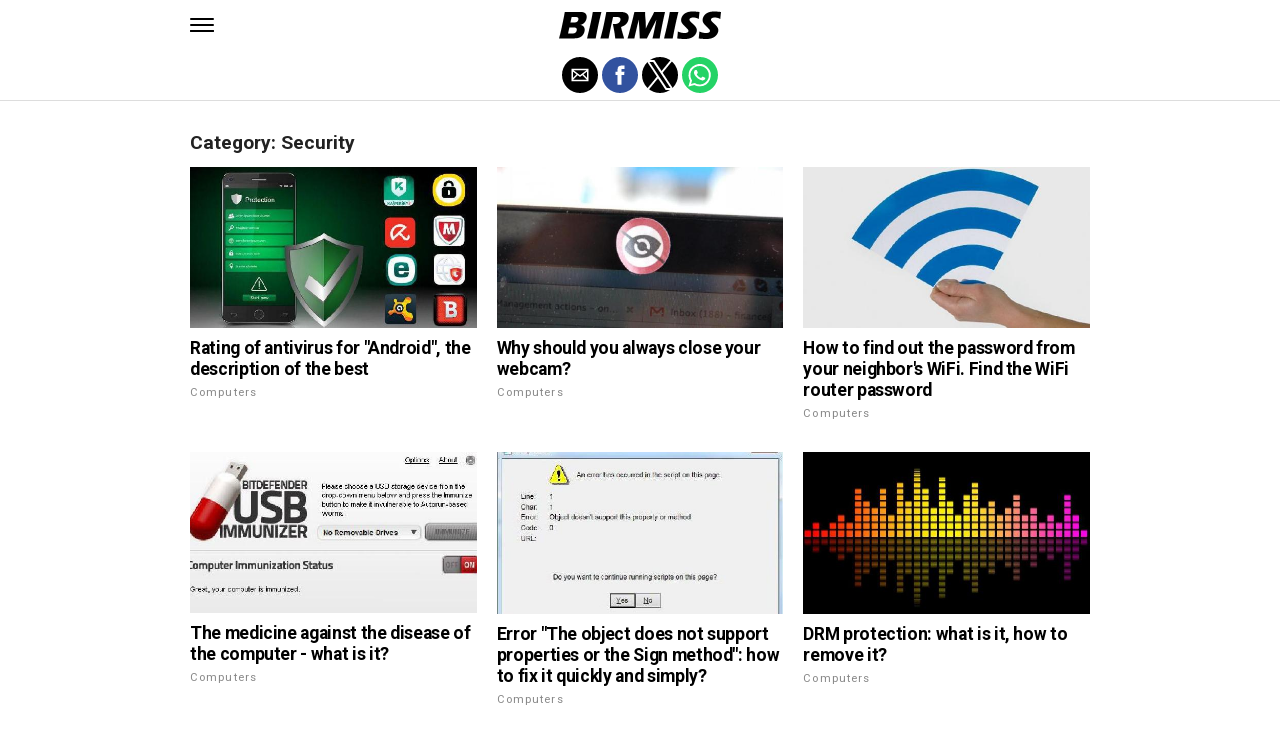

--- FILE ---
content_type: text/html; charset=UTF-8
request_url: https://en.birmiss.com/category/security/
body_size: 8791
content:
<!DOCTYPE html>
<html ⚡ lang="en-US">
<head>
	<meta charset="UTF-8" >
	<meta name="viewport" id="viewport" content="width=device-width, initial-scale=1.0, maximum-scale=1.0, minimum-scale=1.0, user-scalable=no" />
	<link rel="canonical" href="https://en.birmiss.com/category/security/">
	<link rel="shortcut icon" href="https://en.birmiss.com/wp-content/themes/jawn/images/favicon.ico">
	<script async custom-element="amp-social-share" src="https://cdn.ampproject.org/v0/amp-social-share-0.1.js" ></script>
	<script async custom-element="amp-sidebar" src="https://cdn.ampproject.org/v0/amp-sidebar-0.1.js" ></script>

<link href="https://fonts.googleapis.com/css2?family=Anton&family=Noto+Serif:wght@400;700&family=Roboto:wght@400;700&family=Roboto+Condensed:wght@700&subset=arabic,latin,latin-ext,cyrillic,cyrillic-ext,greek-ext,greek,vietnamese&display=swap" rel="stylesheet">


	<title>Security</title>
	<script type='text/javascript' src="https://cdn.ampproject.org/v0.js" async></script>
	<style amp-boilerplate>body{-webkit-animation:-amp-start 8s steps(1,end) 0s 1 normal both;-moz-animation:-amp-start 8s steps(1,end) 0s 1 normal both;-ms-animation:-amp-start 8s steps(1,end) 0s 1 normal both;animation:-amp-start 8s steps(1,end) 0s 1 normal both}@-webkit-keyframes -amp-start{from{visibility:hidden}to{visibility:visible}}@-moz-keyframes -amp-start{from{visibility:hidden}to{visibility:visible}}@-ms-keyframes -amp-start{from{visibility:hidden}to{visibility:visible}}@-o-keyframes -amp-start{from{visibility:hidden}to{visibility:visible}}@keyframes -amp-start{from{visibility:hidden}to{visibility:visible}}</style>
	<noscript>
		<style amp-boilerplate>body{-webkit-animation:none;-moz-animation:none;-ms-animation:none;animation:none}</style>
	</noscript>
	<style amp-custom>
		html, body, div, span, applet, object, iframe,
		h1, h2, h3, h4, h5, h6, p, blockquote, pre,
		a, abbr, acronym, address, big, cite, code,
		del, dfn, em, img, ins, kbd, q, s, samp,
		small, strike, strong, sub, sup, tt, var,
		b, u, i, center,
		dl, dt, dd, ol, ul, li,
		fieldset, form, label, legend,
		table, caption, tbody, tfoot, thead, tr, th, td,
		article, aside, canvas, details, embed,
		figure, figcaption, footer, header, hgroup,
		menu, nav, output, ruby, section, summary,
		time, mark, audio, video {
		margin: 0;
		padding: 0;
		border: 0;
		font-size: 100%;
		vertical-align: baseline;
		}
		/* HTML5 display-role reset for older browsers */
		article, aside, details, figcaption, figure,
		footer, header, hgroup, menu, nav, section {
		display: block;
		}
		ol, ul {
		list-style: none;
		}
		blockquote, q {
		quotes: none;
		}
		blockquote:before, blockquote:after,
		q:before, q:after {
		content: '';
		content: none;
		}
		table {
		border-collapse: collapse;
		border-spacing: 0;
		}
		html {
		overflow-x: hidden;
		}
		body {
		color: #000;
		font-size: 1rem;
		-webkit-font-smoothing: antialiased;
		font-weight: 400;
		line-height: 100%;
		margin: 0px auto;
		padding: 0px;
		}
		h1, h2, h3, h4, h5, h6, h1 a, h2 a, h3 a, h4 a, h5 a, h6 a {
		-webkit-backface-visibility: hidden;
		color: #000;
		}
		img {
		max-width: 100%;
		height: auto;
		-webkit-backface-visibility: hidden;
		}
		iframe,
		embed,
		object,
		video {
		max-width: 100%;
		}
		a, a:visited {
		opacity: 1;
		text-decoration: none;
		-webkit-transition: color .25s, background .25s, opacity .25s;
		-moz-transition: color .25s, background .25s, opacity .25s;
		-ms-transition: color .25s, background .25s, opacity .25s;
		-o-transition: color .25s, background .25s, opacity .25s;
		transition: color .25s, background .25s, opacity .25s;
		}
		a:hover {
		text-decoration: none;
		}
		a:active,
		a:focus {
		outline: none;
		}
		#mvp-side-wrap a {
		color: #000;
		font-weight: 700;
		}
		#mvp-site,
		#mvp-site-wall {
		overflow: hidden;
		width: 100%;
		}
		#mvp-site-main {
		width: 100%;
		}
		#mvp-site-main {
		-webkit-backface-visibility: hidden;
		backface-visibility: hidden;
		margin-top: 0;
		z-index: 9999;
		}
		.home #mvp-site-main {
		transition: margin-top .7s;
		}
		.relative {
		position: relative;
		}
		.w100 {
		width: 100%;
		}
		.right, .alignright {
		float: right;
		}
		.alignright {
		margin: 20px 0 20px 20px;
		}
		.left, .alignleft {
		float: left;
		}
		.alignleft {
		margin: 20px 20px 20px 0;
		}
		.aligncenter {
		display: block;
		margin: 0 auto;
		}
		.mvp-mob-img {
		display: none;
		}
		#mvp-fly-wrap,
		#mvp-search-wrap {
		-webkit-transition: -webkit-transform 0.25s ease;
		-moz-transition: -moz-transform 0.25s ease;
		-ms-transition: -ms-transform 0.25s ease;
		-o-transition: -o-transform 0.25s ease;
		transition: transform 0.25s ease;
		}
		#mvp-main-head-wrap {
		position: fixed;
		top: 0;
		left: 0;
		width: 100%;
		z-index: 999;
		}
		#mvp-main-nav-wrap,
		#mvp-main-nav-top-wrap {
		width: 100%;
		}
		.mvp-main-box {
		margin: 0 auto;
		max-width: 900px;
		height: 100%;
		}
		h1.mvp-logo-title,
		h2.mvp-logo-title {
		display: block;
		font-size: 0px;
		}
		.mvp-nav-logo-small,
		.mvp-nav-small .mvp-nav-logo-reg {
		display: none;
		}
		.mvp-nav-small .mvp-nav-logo-small {
		display: inline;
		}
		#mvp-main-nav-bot {
		-webkit-backface-visibility: hidden;
		backface-visibility: hidden;
		width: 100%;
		height: 50px;
		z-index: 9000;
		}
		#mvp-main-nav-bot-cont {
		-webkit-backface-visibility: hidden;
		backface-visibility: hidden;
		width: 100%;
		height: 50px;
		}
		.mvp-nav-small .mvp-nav-top-wrap,
		.mvp-nav-small .mvp-nav-top-mid {
		height: 30px;
		}
		.mvp-nav-small .mvp-nav-top-mid img {
		height: 100%;
		}
		#mvp-nav-bot-wrap,
		.mvp-nav-bot-cont {
		width: 100%;
		}
		.mvp-nav-bot-right-out {
		margin-right: -50px;
		width: 100%;
		}
		.mvp-nav-bot-right-in {
		margin-right: 50px;
		}
		.mvp-nav-bot-left-out {
		float: right;
		margin-left: -50px;
		width: 100%;
		}
		.mvp-nav-bot-left-in {
		margin-left: 50px;
		}
		.mvp-nav-bot-left,
		.mvp-nav-bot-right {
		width: 50px;
		height: 50px;
		}
		.mvp-fixed-post {
		text-align: left;
		}
		.mvp-fixed-post img {
		float: left;
		margin-left: 0;
		}
		#mvp-main-nav-small,
		#mvp-nav-small-wrap,
		#mvp-main-nav-small-cont,
		.mvp-nav-small-cont {
		width: 100%;
		}
		#mvp-main-nav-small {
		-webkit-backface-visibility: hidden;
		backface-visibility: hidden;
		overflow: hidden;
		height: 50px;
		z-index: 99999;
		}
		#mvp-main-nav-small:hover {
		overflow: visible;
		}
		.mvp-nav-small-cont {
		display: grid;
		grid-column-gap: 20px;
		grid-template-columns: 24px auto;
		height: 50px;
		}
		#mvp-nav-small-left {
		margin: 18px 0;
		width: 24px;
		height: 14px;
		}
		#mvp-main-nav-small .mvp-nav-menu ul {
		text-align: left;
		}
		#mvp-main-nav-small .mvp-drop-nav-title {
		margin: 0;
		overflow: hidden;
		max-width: 680px;
		height: 0;
		}
		.mvp-nav-small-fixed .mvp-drop-nav-title {
		-webkit-backface-visibility: hidden;
		backface-visibility: hidden;
		display: inline;
		-webkit-transform: translate3d(0,-70px,0);
		-moz-transform: translate3d(0,-70px,0);
		-ms-transform: translate3d(0,-70px,0);
		-o-transform: translate3d(0,-70px,0);
		transform: translate3d(0,-70px,0);
		}
		.mvp-nav-small-post {
		margin: 10px 0;
		height: 30px;
		-webkit-transform: translate3d(0,0,0);
		-moz-transform: translate3d(0,0,0);
		-ms-transform: translate3d(0,0,0);
		-o-transform: translate3d(0,0,0);
		transform: translate3d(0,0,0);
		}
		.mvp-nav-small-mid {
		margin-right: 44px;
		text-align: center;
		}
		.mvp-nav-small-mid-right {
		max-width: 780px;
		}
		#mvp-main-nav-small .mvp-nav-menu {
		overflow: hidden;
		}
		#mvp-main-nav-small .mvp-nav-menu:hover {
		overflow: visible;
		}
		.mvp-nav-small-logo {
		display: inline-block;
		line-height: 0;
		margin: 10px 0;
		height: 30px;
		max-width: 200px;
		}
		#mvp-nav-small-right {
		margin-left: 20px;
		width: 30px;
		height: 50px;
		}
		.mvp-nav-small-post-tog {
		display: inline;
		overflow: hidden;
		height: auto;
		}
		#mvp-fly-wrap {
		position: relative;
		width: 370px;
		height: 100%;
		z-index: 999999;
		}
		.mvp-fly-but-wrap {
		cursor: pointer;
		width: 24px;
		height: 14px;
		}
		#mvp-fly-wrap .mvp-fly-but-wrap {
		margin: 15px 0;
		}
		.mvp-nav-top-left .mvp-fly-but-wrap {
		display: none;
		margin-top: -10px;
		opacity: 0;
		position: absolute;
		top: 50%;
		left: 0;
		height: 20px;
		}
		.mvp-nav-bot-left {
		margin: 15px 0;
		height: 20px;
		}
		.mvp-search-but-wrap {
		position: absolute;
		top: 60px;
		right: 80px;
		width: 60px;
		height: 60px;
		}
		.mvp-fly-but-wrap span {
		-webkit-border-radius: 2px;
		-moz-border-radius: 2px;
		-ms-border-radius: 2px;
		-o-border-radius: 2px;
		border-radius: 2px;
		display: block;
		position: absolute;
		left: 0;
		height: 2px;
		}
		.mvp-nav-top-left .mvp-fly-but-wrap {
		opacity: 1;
		}
		.mvp-fly-but-wrap span:nth-child(1) {
		top: 0;
		width: 24px;
		}
		.mvp-fly-but-wrap span:nth-child(2),
		.mvp-fly-but-wrap span:nth-child(3) {
		top: 12px;
		width: 24px;
		}
		.mvp-fly-but-wrap span:nth-child(4) {
		top: 6px;
		width: 24px;
		}
		#mvp-fly-menu-top .mvp-fly-but-wrap span:nth-child(1),
		#mvp-fly-menu-top .mvp-fly-but-wrap span:nth-child(4) {
		top: .5px;
		left: 50%;
		width: 0%;
		}
		#mvp-fly-menu-top .mvp-fly-but-wrap span:nth-child(2) {
		-webkit-transform: rotate(45deg);
		-moz-transform: rotate(45deg);
		-ms-transform: rotate(45deg);
		-o-transform: rotate(45deg);
		transform: rotate(45deg);
		width: 30px;
		}
		#mvp-fly-menu-top .mvp-fly-but-wrap span:nth-child(3) {
		-webkit-transform: rotate(-45deg);
		-moz-transform: rotate(-45deg);
		-ms-transform: rotate(-45deg);
		-o-transform: rotate(-45deg);
		transform: rotate(-45deg);
		width: 30px;
		}
		#mvp-fly-menu-top {
		width: 100%;
		height: 50px;
		}
		.mvp-fly-top-out {
		margin-right: -100px;
		left: 50px;
		width: 100%;
		}
		.mvp-fly-top-in {
		margin-right: 100px;
		}
		.mvp-fly-but-menu {
		float: right;
		position: relative;
		}
		#mvp-fly-wrap .mvp-fly-but-menu {
		margin: 15px;
		}
		#mvp-fly-menu-wrap {
		overflow: hidden;
		width: 100%;
		}
		nav.mvp-fly-nav-menu {
		margin: 0 5.40540540541% 0; /* 20px / 370px */
		overflow: hidden;
		position: absolute;
		width: 89.1891891892%; /* 330px / 370px */
		}
		nav.mvp-fly-nav-menu ul {
		float: left;
		position: relative;
		width: 100%;
		}
		nav.mvp-fly-nav-menu ul div.mvp-mega-dropdown {
		display: none;
		}
		nav.mvp-fly-nav-menu ul li {
		border-top: 1px solid rgba(255,255,255,.1);
		cursor: pointer;
		float: left;
		position: relative;
		width: 100%;
		-webkit-tap-highlight-color: rgba(0,0,0,0);
		}
		nav.mvp-fly-nav-menu ul li:first-child {
		border-top: none;
		}
		nav.mvp-fly-nav-menu ul li ul li:first-child {
		margin-top: 0;
		}
		nav.mvp-fly-nav-menu ul li a {
		color: #fff;
		display: inline-block;
		float: left;
		font-size: 20px;
		line-height: 1;
		padding: 14px 0;
		text-transform: uppercase;
		}
		nav.mvp-fly-nav-menu ul li ul.sub-menu {
		display: none;
		}
		.mvp-fly-fade {
		background: #000;
		cursor: pointer;
		opacity: 0;
		width: 100%;
		position: fixed;
		top: 0;
		left: 0;
		z-index: 99999;
		}
		.mvp-fly-fade-trans {
		opacity: .7;
		height: 100%;
		}
		.mvp-fly-shadow {
		box-shadow: 0 0 16px 0 rgba(0,0,0,0.7);
		}
		#mvp-main-body-wrap {
		background: #fff;
		padding-bottom: 60px;
		margin-top: 101px;
		width: 100%;
		}
		#mvp-home-widget-wrap,
		.mvp-widget-home {
		width: 100%;
		}
		#mvp-article-wrap,
		#mvp-article-cont {
		width: 100%;
		}
		#mvp-article-wrap {
		float: left;
		position: relative;
		}
		#mvp-post-main {
		margin: 30px 0;
		width: 100%;
		}
		.page #mvp-post-main {
		margin-bottom: 0;
		}
		#mvp-post-head {
		display: grid;
		margin: 0 auto 30px;
		max-width: 740px;
		text-align: center;
		}
		h3.mvp-post-cat {
		margin-bottom: 10px;
		text-align: center;
		width: 100%;
		}
		span.mvp-post-cat {
		color: #000;
		display: inline-block;
		font-size: 1.1rem;
		line-height: 1;
		padding: 0 0 2px;;
		text-transform: uppercase;
		}
		h1.mvp-post-title {
		color: #000;
		font-size: 3.1rem;
		letter-spacing: -.02em;
		line-height: 1.15;
		width: 100%;
		}
		#mvp-post-content h1.mvp-post-title {
		font-size: 2.9rem;
		margin-right: 0;
		width: 100%;
		}
		span.mvp-post-excerpt {
		color: #555;
		font-size: 1.2rem;
		line-height: 1.55;
		margin-top: 15px;
		width: 100%;
		}
		.mvp-author-info-wrap,
		ul.mvp-author-info-list {
		width: 100%;
		}
		.mvp-post-info-wrap {
		display: grid;
		align-items: center;
		grid-column-gap: 14px;
		grid-template-columns: 46px auto;
		justify-content: center;
		margin: 20px 0 0;
		width: 100%;
		}
		.mvp-post-info-wrap2 {
		justify-content: start;
		margin: 0;
		}
		.mvp-author-thumb {
		border: 3px solid #eee;
		-webkit-border-radius: 50%;
		-moz-border-radius: 50%;
		-ms-border-radius: 50%;
		-o-border-radius: 50%;
		border-radius: 50%;
		overflow: hidden;
		width: 46px;
		height: 46px;
		}
		.mvp-author-info-wrap,
		.mvp-author-name-wrap,
		.mvp-author-name-wrap p,
		.mvp-author-name,
		.mvp-post-date-wrap,
		.mvp-post-date-wrap p {
		display: inline-block;
		float: left;
		}
		.mvp-author-info-wrap {
		color: #555;
		font-size: 1rem;
		line-height: 1;
		}
		.mvp-author-name-wrap,
		.mvp-author-name-wrap p,
		.mvp-post-date-wrap p {
		margin: 0 5px 0 0;
		}
		.mvp-author-name-wrap a {
		color: #000;
		font-weight: 700;
		}
		#mvp-post-content {
		width: 100%;
		}
		#mvp-post-feat-img {
		line-height: 0;
		text-align: center;
		width: 100%;
		}
		.mvp-post-feat-text-main {
		margin: 0 auto;
		max-width: 1200px;
		}
		.mvp-post-feat-text {
		width: 37%;
		}
		.mvp-post-feat-text span.mvp-post-excerpt {
		color: #fff;
		font-size: 1.1rem;
		margin-top: 10px;
		}
		.mvp-post-img-hide {
		display: none;
		}
		span.mvp-post-img-cap {
		background: #fff;
		color: #888;
		float: right;
		font-size: .85rem;
		line-height: 1;
		padding: 8px 20px 0;
		text-align: right;
		width: calc(100% - 40px);
		}
		#mvp-content-wrap,
		#mvp-content-body,
		#mvp-content-main,
		#mvp-content-body-top,
		.mvp-post-add-body {
		width: 100%;
		}
		#mvp-content-wrap {
		margin: 30px 0;
		}
		#mvp-content-main {
		line-height: 1.55;
		}
		#mvp-content-main p {
		color: #000;
		display: block;
		font-size: 1.2rem;
		line-height: 1.55;
		margin: 0 auto 20px;
		max-width: 740px;
		}
		#mvp-content-main p a {
		color: #000;
		}
		#mvp-content-bot {
		float: left;
		margin: 20px 0 0;
		width: 100%;
		}
		.mvp-post-bot-wrap {
		width: 100%;
		}
		.mvp-post-bot {
		margin: 0 auto;
		max-width: 740px;
		}
		.mvp-post-tags {
		color: #999;
		float: left;
		font-size: 1.1rem;
		line-height: 1;
		width: 100%;
		}
		.mvp-post-tags a,
		.mvp-post-tags a:visited {
		color: #999;
		display: inline-block;
		margin: 0 0 5px;
		position: relative;
		}
		.mvp-post-tags a:hover {
		color: #333;
		}
		.mvp-post-tags-header {
		color: #333;
		float: left;
		font-weight: 700;
		margin-right: 5px;
		}
		#mvp-comments-button {
		margin-top: 60px;
		text-align: center;
		width: 100%;
		}
		.mvp-disqus-comm-wrap {
		display: none;
		float: left;
		width: 100%;
		}
		#mvp-comments-button a,
		#mvp-comments-button span.mvp-comment-but-text {
		background: #000;
		color: #fff;
		cursor: pointer;
		display: inline-block;
		font-size: 14px;
		line-height: 100%;
		padding: 15px 0;
		width: 100%;
		}
		#mvp-comments-button span.mvp-comment-but-text i {
		margin: 0 5px 0 0;
		}
		#mvp-comments-button span.mvp-comment-but-text:hover {
		background: #222;
		}
		.posts-nav-link {
		display: none;
		}
		h4.mvp-post-header {
		float: left;
		margin: 0 0 15px;
		position: relative;
		width: 100%;
		}
		span.mvp-post-header {
		color: #222;
		display: inline-block;
		font-size: 1.2rem;
		line-height: 1;
		position: relative;
		z-index: 1;
		}
		#mvp-post-more-wrap,
		ul.mvp-post-more-list {
		width: 100%;
		}
		ul.mvp-post-more-list {
		display: grid;
		grid-template-columns: auto auto auto;
		grid-gap: 30px 20px;
		justify-content: center;
		}
		ul.mvp-post-more-list li {
		overflow: hidden;
		}
		.mvp-post-more-img {
		line-height: 0;
		margin-bottom: 10px;
		width: 100%;
		}
		.mvp-post-more-text {
		width: 100%;
		}
		.mvp-post-more-text p {
		color: #000;
		float: left;
		font-size: 1.1rem;
		font-weight: 700;
		letter-spacing: -.02em;
		line-height: 1.2;
		width: 100%;
		}
		h3.mvp-cat-bub {
		float: left;
		font-size: .7rem;
		margin: 5px 0 0;
		width: 100%;
		}
		span.mvp-cat-bub {
		color: #888;
		display: inline-block;
		font-size: .7rem;
		font-weight: 400;
		letter-spacing: .1em;
		padding: 0 0 1px;
		line-height: 1;
		text-transform: uppercase;
		}
		#mvp-soc-mob-wrap {
		background: #fff;
		border-bottom: 1px solid #ddd;
		padding: 7px 0;
		width: 100%;
		height: 36px;
		}
		amp-social-share.rounded {
		border-radius: 50%;
		background-size: 80%;
		}
		.mvp-soc-mob-cont {
		text-align: center;
		width: 100%;
		}
		#mvp-content-main ul {
		list-style: disc outside;
		margin: 10px 0;
		}
		#mvp-content-main ol {
		list-style: decimal outside;
		margin: 10px 0;
		}
		#mvp-content-main ul li,
		#mvp-content-main ol li {
		font-size: 1.125rem;
		line-height: 1.55;
		margin-left: 50px;
		}
		#mvp-content-main h1,
		#mvp-content-main h2,
		#mvp-content-main h3,
		#mvp-content-main h4,
		#mvp-content-main h5,
		#mvp-content-main h6 {
		font-weight: 700;
		letter-spacing: -.02em;
		line-height: 1.4;
		margin: 10px 0;
		overflow: hidden;
		text-transform: none;
		width: 100%;
		}
		#mvp-content-main h1,
		.mvp-post-add-main hi {
		font-size: 2rem;
		}
		#mvp-content-main h2,
		.mvp-post-add-main h2 {
		font-size: 1.8rem;
		}
		#mvp-content-main h3,
		.mvp-post-add-main h3 {
		font-size: 1.6rem;
		}
		#mvp-content-main h4,
		.mvp-post-add-main h4 {
		font-size: 1.4rem;
		}
		#mvp-content-main h5,
		.mvp-post-add-main h5 {
		font-size: 1.2rem;
		}
		#mvp-content-main h6,
		.mvp-post-add-main h6 {
		font-size: 1rem;
		}
		#mvp-content-main blockquote {
		float: left;
		margin: 20px;
		width: calc(40% - 40px);
		}
		#mvp-content-main blockquote p {
		color: #000;
		font-size: 2.3rem;
		line-height: 1.05;
		margin: 0;
		padding: 0;
		}
		#mvp-content-main blockquote p cite {
		color: #555;
		display: inline-block;
		font-size: 1rem;
		font-weight: 400;
		}
		#mvp-content-main dt,
		.mvp-post-add-main dt {
		font-weight: bold;
		margin: 5px 0;
		}
		#mvp-content-main dd,
		.mvp-post-add-main dd {
		line-height: 1.5;
		margin-left: 20px;
		}
		#mvp-content-main abbr,
		#mvp-content-main acronym,
		.mvp-post-add-main abbr,
		.mvp-post-add-main acronym {
		font-weight: bold;
		text-transform: uppercase;
		}
		#mvp-content-main code,
		.mvp-post-add-main code {
		font-size: 1.1rem;
		}
		#mvp-content-main sub,
		.mvp-post-add-main sub {
		font-size: smaller;
		vertical-align: sub;
		}
		#mvp-content-main sup,
		.mvp-post-add-main sup {
		font-size: smaller;
		vertical-align: super;
		}
		#mvp-content-main table,
		.mvp-post-add-main table {
		font-size: .9rem;
		width: 100%;
		}
		#mvp-content-main thead,
		.mvp-post-add-main thead {
		background: #ccc;
		}
		#mvp-content-main tbody tr,
		.mvp-post-add-main tbody tr {
		background: #eee;
		}
		#mvp-content-main tbody tr:nth-child(2n+2),
		.mvp-post-add-main tbody tr:nth-child(2n+2) {
		background: none;
		}
		#mvp-content-main td,
		#mvp-content-main th,
		.mvp-post-add-main td,
		.mvp-post-add-main th {
		padding: 5px 1.5%;
		}
		#mvp-content-main tr.odd,
		.mvp-post-add-main tr.odd {
		background: #eee;
		}
		.wp-caption,
		#mvp-content-main p.wp-caption-text,
		.gallery-caption,
		.mvp-post-add-main p.wp-caption-text {
		color: #777;
		font-size: .8rem;
		margin-top: 5px;
		margin-bottom: 30px;
		max-width: 100%;
		text-align: left;
		}
		.screen-reader-text {
		clip: rect(1px, 1px, 1px, 1px);
		position: absolute;
		height: 1px;
		width: 1px;
		overflow: hidden;
		}
		.screen-reader-text:focus {
		background-color: #f1f1f1;
		border-radius: 3px;
		box-shadow: 0 0 2px 2px rgba(0, 0, 0, 0.6);
		clip: auto;
		color: #21759b;
		display: block;
		font-size: 14px;
		font-size: 0.875rem;
		font-weight: bold;
		height: auto;
		left: 5px;
		line-height: normal;
		padding: 15px 23px 14px;
		text-decoration: none;
		top: 5px;
		width: auto;
		z-index: 100000; /* Above WP toolbar. */
		}
		#mvp-content-main ul,
		#mvp-content-main ol,
		#mvp-content-main h1,
		#mvp-content-main h2,
		#mvp-content-main h3,
		#mvp-content-main h4,
		#mvp-content-main h5,
		#mvp-content-main h6 {
		margin: 0 auto 20px;
		max-width: 740px;
		}
		.sticky {
		font-weight: 700;
		}
		.posts-nav-link {
		display: none;
		}
		.mvp-org-wrap {
		display: none;
		}
		.theiaPostSlider_nav {
		float: left;
		width: 100%;
		}
		.post-password-form label {
		font-size: 1rem;
		font-weight: 700;
		}
		.post-password-form p {
		font-size: 1rem;
		}
		.post-password-form {
		float: left;
		margin: 100px 0;
		text-align: center;
		width: 100%;
		}
		.post-password-form input {
		background: #888;
		border: none;
		color: #fff;
		cursor: pointer;
		font-size: 12px;
		font-weight: 700;
		line-height: 1;
		padding: 5px 10px;
		text-transform: uppercase;
		}
		.post-password-form label input {
		background: #fff;
		border: 1px solid #ddd;
		color: #000;
		margin: 0 10px;
		}
		h1.mvp-page-head {
		float: left;
		margin: 10px 0 30px;
		width: 100%;
		}
		span.mvp-page-head {
		color: #000;
		float: left;
		font-size: 1.6rem;
		font-weight: 700;
		letter-spacing: -.02em;
		line-height: 1;
		text-align: center;
		text-transform: uppercase;
		width: 100%;
		}
		#mvp-foot-bot,
		#mvp-foot-copy {
		width: 100%;
		}
		#mvp-foot-wrap {
		background: #111;
		width: 100%;
		}
		#mvp-foot-bot {
		background: #000;
		padding: 20px 0;
		}
		#mvp-foot-copy {
		text-align: center;
		width: 100%;
		}
		#mvp-foot-copy p {
		color: #777;
		font-size: .9rem;
		font-weight: 400;
		line-height: 1.4;
		}
		#mvp-foot-copy a:hover {
		color: #fff;
		}
		@media screen and (max-width: 940px) and (min-width: 480px) {
		.mvp-main-box {
		display: grid;
		grid-template-columns: 100%;
		padding: 0 20px;
		max-width: none;
		}
		}
		@media screen and (max-width: 767px) and (min-width: 660px) {
		h1.mvp-post-title {
		margin: 0;
		width: 100%;
		}
		ul.mvp-post-more-list {
		display: grid;
		grid-template-columns: auto auto;
		grid-gap: 30px 20px;
		justify-content: center;
		}
		#mvp-content-main blockquote {
		margin: 20px 20px 20px 0;
		width: calc(40% - 20px);
		}
		#mvp-content-main blockquote p {
		font-size: 1.9rem;
		}
		}
		@media screen and (max-width: 659px) and (min-width: 600px) {
		h1.mvp-post-title {
		font-size: 3rem;
		margin: 0;
		width: 100%;
		}
		ul.mvp-post-more-list {
		display: grid;
		grid-template-columns: auto auto;
		grid-gap: 30px 20px;
		justify-content: center;
		}
		#mvp-content-main blockquote {
		margin: 20px 20px 20px 0;
		width: calc(40% - 20px);
		}
		#mvp-content-main blockquote p {
		font-size: 1.7rem;
		}
		}
		@media screen and (max-width: 599px) and (min-width: 480px) {
		h1.mvp-post-title {
		font-size: 2.5rem;
		margin: 0;
		width: 100%;
		}
		ul.mvp-post-more-list {
		display: grid;
		grid-template-columns: auto auto;
		grid-gap: 30px 20px;
		justify-content: center;
		}
		.mvp-post-more-text p {
		font-size: 1rem;
		}
		#mvp-content-main blockquote {
		margin: 20px 20px 20px 0;
		width: calc(40% - 20px);
		}
		#mvp-content-main blockquote p {
		font-size: 1.4rem;
		}
		}
		@media screen and (max-width: 479px) {
		.mvp-main-box {
		display: grid;
		grid-template-columns: 100%;
		padding: 0 15px;
		max-width: none;
		}
		#mvp-main-body-wrap {
		margin-top: 105px;
		}
		amp-sidebar,
		#mvp-fly-wrap {
		width: 100%;
		}
		#mvp-post-head {
		margin: 0 auto 15px;
		}
		span.mvp-post-cat {
		font-size: .9rem;
		}
		h1.mvp-post-title {
		font-size: 2rem;
		margin: 0;
		width: 100%;
		}
		span.mvp-post-excerpt {
		font-size: 1rem;
		}
		.mvp-post-info-wrap {
		margin: 10px 0 0;
		}
		#mvp-content-main p,
		.mvp-post-add-main p {
		font-size: 1rem;
		}
		#mvp-content-main blockquote {
		margin: 15px 15px 15px 0;
		width: calc(40% - 15px);
		}
		#mvp-content-main blockquote p {
		font-size: 1.2rem;
		}
		ul.mvp-post-more-list {
		display: grid;
		grid-template-columns: auto;
		grid-gap: 15px 0;
		justify-content: center;
		}
		ul.mvp-post-more-list li {
		display: grid;
		grid-template-columns: 80px auto;
		grid-column-gap: 15px;
		}
		.mvp-post-more-img {
		margin: 0;
		}
		.mvp-post-more-text p {
		font-size: 1rem;
		}
		.mvp-reg-img {
		display: none;
		}
		.mvp-mob-img {
		display: block;
		}
		}
		a,
		a:visited,
		#mvp-content-main p a:hover,
		.mvp-post-add-main p a:hover {
		color: #ed1c24;
		}
		#mvp-content-main p a,
		.mvp-post-add-main p a {
		box-shadow: inset 0 -1px 0 #ed1c24;
		}
		span.mvp-post-cat {
		border-bottom: 1px solid #ed1c24;
		}
		#mvp-main-nav-small-cont,
		#mvp-fly-wrap {
		background: #ffffff;
		}
		nav.mvp-fly-nav-menu ul li a {
		color: 	#000000;
		}
		.mvp-fly-but-wrap span {
		background: #000000;
		}
		nav.mvp-fly-nav-menu ul li a:hover {
		color: #ed1c24;
		}
		.mvp-fly-but-wrap:hover span {
		background: #ed1c24;
		}
		body,
		span.mvp-post-img-cap,
		.mvp-post-tags,
		span.mvp-post-excerpt,
		span.mvp-post-img-cap,
		.wp-caption,
		#mvp-content-main p.wp-caption-text,
		.gallery-caption,
		.mvp-post-add-main p.wp-caption-text,
		span.mvp-cat-bub {
		font-family: 'Roboto', sans-serif;
		font-weight: 400;
		text-transform: None;
		}
		nav.mvp-fly-nav-menu ul li a {
		font-family: 'Roboto Condensed', sans-serif;
		font-weight: 700;
		text-transform: Uppercase;
		}
		h1.mvp-post-title,
		#mvp-content-main blockquote p {
		font-family: 'Anton', sans-serif;
		font-weight: 400;
		text-transform: Capitalize;
		}
		#mvp-content-main p,
		#mvp-content-main ul li,
		#mvp-content-main ol li {
		font-family: 'Noto Serif', serif;
		font-weight: 400;
		text-transform: None;
		}
		span.mvp-post-cat {
		font-family: 'Roboto', sans-serif;
		font-weight: 700;
		text-transform: Capitalize;
		}
		#mvp-content-main h1,
		#mvp-content-main h2,
		#mvp-content-main h3,
		#mvp-content-main h4,
		#mvp-content-main h5,
		#mvp-content-main h6,
		#mvp-comments-button a,
		#mvp-comments-button span.mvp-comment-but-text {
		font-family: 'Roboto', sans-serif;
		font-weight: 800;
		text-transform: Uppercase;
		}
		span.mvp-post-header {
		font-family: 'Roboto', sans-serif;
		font-weight: 900;
		text-transform: none;
		}
		/* Inline stylesheets */
		:root:not(#_):not(#_):not(#_):not(#_):not(#_) .amp-wp-407f84c{width:1610px}:root:not(#_):not(#_):not(#_):not(#_):not(#_) .amp-wp-82d21b4{width:410px}

		#statcounter{width:1px;height:1px;}
	</style>
	<script async custom-element="amp-ad" src="https://cdn.ampproject.org/v0/amp-ad-0.1.js"></script>

<script async src="//cmp.optad360.io/items/76827302-3844-4497-b2ff-9b108b41852c.min.js"></script>
<script async src="//get.optad360.io/sf/b0382da4-98b5-45d3-a291-5438d6192b71/plugin.min.js"></script>

</head>
<body class="post-template-default single single-post single-format-audio woocommerce-no-js">
	<amp-sidebar id="sidebar" layout="nodisplay" side="left">
		<div id="mvp-fly-wrap">
			<div id="mvp-fly-menu-top" class="left relative">
				<div class="mvp-fly-but-wrap mvp-fly-but-menu ampstart-btn caps m2" on="tap:sidebar.toggle" role="button" tabindex="0">
					<span></span>
					<span></span>
					<span></span>
					<span></span>
				</div>
				<!--mvp-fly-but-wrap-->
			</div>
			<!--mvp-fly-menu-top-->
			<div id="mvp-fly-menu-wrap">
				<nav class="mvp-fly-nav-menu left relative">
					<div class="menu-main-menu-container">
						<ul id="menu-main-menu" class="menu">

	<li class="menu-item menu-item-type-custom menu-item-object-custom">
		<a href="https://en.birmiss.com/category/health/">Health</a>
	</li>
	<li class="menu-item menu-item-type-custom menu-item-object-custom">
		<a href="https://en.birmiss.com/category/homeliness/">Homeliness</a>
	</li>
	<li class="menu-item menu-item-type-custom menu-item-object-custom">
		<a href="https://en.birmiss.com/category/food-and-drink/">Food and drink</a>
	</li>
	<li class="menu-item menu-item-type-custom menu-item-object-custom">
		<a href="https://en.birmiss.com/category/education/">Education</a>
	</li>
	<li class="menu-item menu-item-type-custom menu-item-object-custom">
		<a href="https://en.birmiss.com/category/arts-entertainment/">Arts & Entertainment</a>
	</li>
	<li class="menu-item menu-item-type-custom menu-item-object-custom">
		<a href="https://en.birmiss.com/category/news-and-society/">News and Society</a>
	</li>
	<li class="menu-item menu-item-type-custom menu-item-object-custom">
		<a href="https://en.birmiss.com/category/travels/">Travels</a>
	</li>
	<li class="menu-item menu-item-type-custom menu-item-object-custom">
		<a href="https://en.birmiss.com/category/home-and-family/">Home and family</a>
	</li>
	<li class="menu-item menu-item-type-custom menu-item-object-custom">
		<a href="https://en.birmiss.com/category/computers/">Computers</a>
	</li>
	<li class="menu-item menu-item-type-custom menu-item-object-custom">
		<a href="https://en.birmiss.com/category/beauty/">Beauty</a>
	</li>
	<li class="menu-item menu-item-type-custom menu-item-object-custom">
		<a href="https://en.birmiss.com/category/sports-and-fitness/">Sports and Fitness</a>
	</li>
	<li class="menu-item menu-item-type-custom menu-item-object-custom">
		<a href="https://en.birmiss.com/category/spiritual-development/">Spiritual development</a>
	</li>
	<li class="menu-item menu-item-type-custom menu-item-object-custom">
		<a href="https://en.birmiss.com/category/business/">Business</a>
	</li>
	<li class="menu-item menu-item-type-custom menu-item-object-custom">
		<a href="https://en.birmiss.com/category/automobiles/">Automobiles</a>
	</li>
	<li class="menu-item menu-item-type-custom menu-item-object-custom">
		<a href="https://en.birmiss.com/category/law/">Law</a>
	</li>
	<li class="menu-item menu-item-type-custom menu-item-object-custom">
		<a href="https://en.birmiss.com/category/hobby/">Hobby</a>
	</li>
	<li class="menu-item menu-item-type-custom menu-item-object-custom">
		<a href="https://en.birmiss.com/category/technologies/">Technologies</a>
	</li>
	<li class="menu-item menu-item-type-custom menu-item-object-custom">
		<a href="https://en.birmiss.com/category/fashion/">Fashion</a>
	</li>
	<li class="menu-item menu-item-type-custom menu-item-object-custom">
		<a href="https://en.birmiss.com/category/finance/">Finance</a>
	</li>
	<li class="menu-item menu-item-type-custom menu-item-object-custom">
		<a href="https://en.birmiss.com/category/self-improvement/">Self improvement</a>
	</li>
	<li class="menu-item menu-item-type-custom menu-item-object-custom">
		<a href="https://en.birmiss.com/category/relations/">Relations</a>
	</li>
	<li class="menu-item menu-item-type-custom menu-item-object-custom">
		<a href="https://en.birmiss.com/category/the-internet/">The Internet</a>
	</li>
						</ul>
					</div>
				</nav>
			</div>
			<!--mvp-fly-menu-wrap-->
		</div>
		<!--mvp-fly-wrap-->
	</amp-sidebar>
	<div id="mvp-site" class="left relative">
		<div id="mvp-site-wall" class="left relative">
			<div id="mvp-site-main" class="left relative">
				<header id="mvp-main-head-wrap">
					<nav id="mvp-main-nav-wrap" class="left relative">
						<div id="mvp-main-nav-small" class="left relative">
							<div id="mvp-main-nav-small-cont" class="left">
								<div class="mvp-main-box">
									<div id="mvp-nav-small-wrap">
										<div class="mvp-nav-small-cont">
											<div id="mvp-nav-small-left">
												<div class="mvp-fly-but-wrap left relative ampstart-btn caps m2" on="tap:sidebar.toggle" role="button" tabindex="0">
													<span></span><span></span><span></span><span></span>
												</div>
												<!--mvp-fly-but-wrap-->
											</div>
											<!--mvp-nav-small-left-->
											<div class="mvp-nav-small-mid">
												<div class="mvp-nav-small-logo">
													<a href="/" >
														<amp-img src="https://en.birmiss.com/wp-content/themes/jawn/images/logo-b.png" alt="en.birmiss.com" data-rjs="2" width="175" height="30" layout="fixed"></amp-img>
													</a>
												</div>
												<!--mvp-nav-small-logo-->
											</div>
											<!--mvp-nav-small-mid-->
										</div>
										<!--mvp-nav-small-cont-->
									</div>
									<!--mvp-nav-small-wrap-->
								</div>
								<!--mvp-main-box-->
							</div>
							<!--mvp-main-nav-small-cont-->
						</div>
						<!--mvp-main-nav-small-->
					</nav>
					<!--mvp-main-nav-wrap-->
					<div id="mvp-soc-mob-wrap" class="left relative">
						<div class="mvp-main-box">
							<div class="mvp-soc-mob-cont">
								<amp-social-share class="rounded" type="email" width="36" height="36"></amp-social-share>
								<amp-social-share class="rounded" type="facebook" width="36" height="36" data-param-app_id="1"></amp-social-share>
								<amp-social-share class="rounded" type="twitter" width="36" height="36"></amp-social-share>
								<amp-social-share class="rounded" type="whatsapp" width="36" height="36"></amp-social-share>
							</div>
							<!--mvp-soc-mob-cont-->
						</div>
						<!--mvp-main-box-->
					</div>
					<!--mvp-soc-mob-wrap-->
				</header>
				<!--mvp-main-head-wrap-->
				<div id="mvp-main-body-wrap" class="left relative">

	<article id="mvp-article-wrap">
		<div id="mvp-article-cont" class="left relative">
			<div class="mvp-main-box">
				<div id="mvp-post-more-wrap" class="left relative">
				<p>&nbsp;</p>
				<p>&nbsp;</p>
				<h4 class="mvp-post-header">
					<span class="mvp-post-header">Category: Security</span>
				</h4>

				
				<ul class="mvp-post-more-list left relative">
									<li>
						<div class="mvp-post-more-img left relative">
							<a href="https://en.birmiss.com/rating-of-antivirus-for-android-the-description-of-the-best/">
								<amp-img class="mvp-reg-img" src="https://images.birmiss.com/image/7beecac27e9a0edd-560x315.jpg" width="560" height="315" layout="responsive"></amp-img>
								<amp-img class="mvp-mob-img" src="https://images.birmiss.com/image/7beecac27e9a0edd-80x80.jpg" width="80" height="80" layout="responsive"></amp-img>
							</a>
						</div>
						<!--mvp-post-more-img-->
						<div class="mvp-post-more-text left relative">
							<a href="https://en.birmiss.com/rating-of-antivirus-for-android-the-description-of-the-best/">
								<p>Rating of antivirus for &quot;Android&quot;, the description of the best</p>
								<h3 class="mvp-cat-bub"><span class="mvp-cat-bub">Computers</span></h3>
							</a>
						</div>
						<!--mvp-post-more-text-->
					</li>
									<li>
						<div class="mvp-post-more-img left relative">
							<a href="https://en.birmiss.com/why-should-you-always-close-your-webcam/">
								<amp-img class="mvp-reg-img" src="https://images.birmiss.com/image/16c18b02a7fc0ee8-560x315.jpg" width="560" height="315" layout="responsive"></amp-img>
								<amp-img class="mvp-mob-img" src="https://images.birmiss.com/image/16c18b02a7fc0ee8-80x80.jpg" width="80" height="80" layout="responsive"></amp-img>
							</a>
						</div>
						<!--mvp-post-more-img-->
						<div class="mvp-post-more-text left relative">
							<a href="https://en.birmiss.com/why-should-you-always-close-your-webcam/">
								<p>Why should you always close your webcam?</p>
								<h3 class="mvp-cat-bub"><span class="mvp-cat-bub">Computers</span></h3>
							</a>
						</div>
						<!--mvp-post-more-text-->
					</li>
									<li>
						<div class="mvp-post-more-img left relative">
							<a href="https://en.birmiss.com/how-to-find-out-the-password-from-your-neighbors-wifi-find-the-wifi-router-password/">
								<amp-img class="mvp-reg-img" src="https://images.birmiss.com/image/7e7e163761d00e64-560x315.jpg" width="560" height="315" layout="responsive"></amp-img>
								<amp-img class="mvp-mob-img" src="https://images.birmiss.com/image/7e7e163761d00e64-80x80.jpg" width="80" height="80" layout="responsive"></amp-img>
							</a>
						</div>
						<!--mvp-post-more-img-->
						<div class="mvp-post-more-text left relative">
							<a href="https://en.birmiss.com/how-to-find-out-the-password-from-your-neighbors-wifi-find-the-wifi-router-password/">
								<p>How to find out the password from your neighbor&#39;s WiFi. Find the WiFi router password</p>
								<h3 class="mvp-cat-bub"><span class="mvp-cat-bub">Computers</span></h3>
							</a>
						</div>
						<!--mvp-post-more-text-->
					</li>
									<li>
						<div class="mvp-post-more-img left relative">
							<a href="https://en.birmiss.com/the-medicine-against-the-disease-of-the-computer-what-is-it/">
								<amp-img class="mvp-reg-img" src="https://images.birmiss.com/image/5a583bed70400ea3-560x315.jpg" width="560" height="315" layout="responsive"></amp-img>
								<amp-img class="mvp-mob-img" src="https://images.birmiss.com/image/5a583bed70400ea3-80x80.jpg" width="80" height="80" layout="responsive"></amp-img>
							</a>
						</div>
						<!--mvp-post-more-img-->
						<div class="mvp-post-more-text left relative">
							<a href="https://en.birmiss.com/the-medicine-against-the-disease-of-the-computer-what-is-it/">
								<p>The medicine against the disease of the computer - what is it?</p>
								<h3 class="mvp-cat-bub"><span class="mvp-cat-bub">Computers</span></h3>
							</a>
						</div>
						<!--mvp-post-more-text-->
					</li>
									<li>
						<div class="mvp-post-more-img left relative">
							<a href="https://en.birmiss.com/error-the-object-does-not-support-properties-or-the-sign-method-how-to-fix-it-quickly-and-simply/">
								<amp-img class="mvp-reg-img" src="https://images.birmiss.com/image/36b8b7fe7e0c0ecd-560x315.jpg" width="560" height="315" layout="responsive"></amp-img>
								<amp-img class="mvp-mob-img" src="https://images.birmiss.com/image/36b8b7fe7e0c0ecd-80x80.jpg" width="80" height="80" layout="responsive"></amp-img>
							</a>
						</div>
						<!--mvp-post-more-img-->
						<div class="mvp-post-more-text left relative">
							<a href="https://en.birmiss.com/error-the-object-does-not-support-properties-or-the-sign-method-how-to-fix-it-quickly-and-simply/">
								<p>Error &quot;The object does not support properties or the Sign method&quot;: how to fix it quickly and simply?</p>
								<h3 class="mvp-cat-bub"><span class="mvp-cat-bub">Computers</span></h3>
							</a>
						</div>
						<!--mvp-post-more-text-->
					</li>
									<li>
						<div class="mvp-post-more-img left relative">
							<a href="https://en.birmiss.com/drm-protection-what-is-it-how-to-remove-it/">
								<amp-img class="mvp-reg-img" src="https://images.birmiss.com/image/16b15c836fec0e9b-560x315.jpg" width="560" height="315" layout="responsive"></amp-img>
								<amp-img class="mvp-mob-img" src="https://images.birmiss.com/image/16b15c836fec0e9b-80x80.jpg" width="80" height="80" layout="responsive"></amp-img>
							</a>
						</div>
						<!--mvp-post-more-img-->
						<div class="mvp-post-more-text left relative">
							<a href="https://en.birmiss.com/drm-protection-what-is-it-how-to-remove-it/">
								<p>DRM protection: what is it, how to remove it?</p>
								<h3 class="mvp-cat-bub"><span class="mvp-cat-bub">Computers</span></h3>
							</a>
						</div>
						<!--mvp-post-more-text-->
					</li>
									<li>
						<div class="mvp-post-more-img left relative">
							<a href="https://en.birmiss.com/windows-lock-how-to-do-without-reinstalling-the-system/">
								<amp-img class="mvp-reg-img" src="https://images.birmiss.com/image/ae71d20954500e36-560x315.jpg" width="560" height="315" layout="responsive"></amp-img>
								<amp-img class="mvp-mob-img" src="https://images.birmiss.com/image/ae71d20954500e36-80x80.jpg" width="80" height="80" layout="responsive"></amp-img>
							</a>
						</div>
						<!--mvp-post-more-img-->
						<div class="mvp-post-more-text left relative">
							<a href="https://en.birmiss.com/windows-lock-how-to-do-without-reinstalling-the-system/">
								<p>Windows lock: how to do without reinstalling the system</p>
								<h3 class="mvp-cat-bub"><span class="mvp-cat-bub">Computers</span></h3>
							</a>
						</div>
						<!--mvp-post-more-text-->
					</li>
									<li>
						<div class="mvp-post-more-img left relative">
							<a href="https://en.birmiss.com/script-error-how-to-remove-it-basic-methods/">
								<amp-img class="mvp-reg-img" src="https://images.birmiss.com/image/68458b3a70220e9d-560x315.jpg" width="560" height="315" layout="responsive"></amp-img>
								<amp-img class="mvp-mob-img" src="https://images.birmiss.com/image/68458b3a70220e9d-80x80.jpg" width="80" height="80" layout="responsive"></amp-img>
							</a>
						</div>
						<!--mvp-post-more-img-->
						<div class="mvp-post-more-text left relative">
							<a href="https://en.birmiss.com/script-error-how-to-remove-it-basic-methods/">
								<p>Script error: how to remove it? Basic Methods</p>
								<h3 class="mvp-cat-bub"><span class="mvp-cat-bub">Computers</span></h3>
							</a>
						</div>
						<!--mvp-post-more-text-->
					</li>
									<li>
						<div class="mvp-post-more-img left relative">
						</div>
						<!--mvp-post-more-img-->
						<div class="mvp-post-more-text left relative">
							<a href="https://en.birmiss.com/how-to-change-the-password-in-contact-if-the-old-one-was-unreliable/">
								<p>How to change the password &quot;In contact&quot;, if the old one was unreliable?</p>
								<h3 class="mvp-cat-bub"><span class="mvp-cat-bub">Computers</span></h3>
							</a>
						</div>
						<!--mvp-post-more-text-->
					</li>
									<li>
						<div class="mvp-post-more-img left relative">
							<a href="https://en.birmiss.com/about-how-to-remove-ads-from-your-computer/">
								<amp-img class="mvp-reg-img" src="https://images.birmiss.com/image/4774c86170200ea0-560x315.jpg" width="560" height="315" layout="responsive"></amp-img>
								<amp-img class="mvp-mob-img" src="https://images.birmiss.com/image/4774c86170200ea0-80x80.jpg" width="80" height="80" layout="responsive"></amp-img>
							</a>
						</div>
						<!--mvp-post-more-img-->
						<div class="mvp-post-more-text left relative">
							<a href="https://en.birmiss.com/about-how-to-remove-ads-from-your-computer/">
								<p>About how to remove ads from your computer</p>
								<h3 class="mvp-cat-bub"><span class="mvp-cat-bub">Computers</span></h3>
							</a>
						</div>
						<!--mvp-post-more-text-->
					</li>
									<li>
						<div class="mvp-post-more-img left relative">
							<a href="https://en.birmiss.com/how-to-protect-information-on-the-site-from-copying/">
								<amp-img class="mvp-reg-img" src="https://images.birmiss.com/image/9efdfcd37e2f0ece-560x315.jpg" width="560" height="315" layout="responsive"></amp-img>
								<amp-img class="mvp-mob-img" src="https://images.birmiss.com/image/9efdfcd37e2f0ece-80x80.jpg" width="80" height="80" layout="responsive"></amp-img>
							</a>
						</div>
						<!--mvp-post-more-img-->
						<div class="mvp-post-more-text left relative">
							<a href="https://en.birmiss.com/how-to-protect-information-on-the-site-from-copying/">
								<p>How to protect information on the site from copying?</p>
								<h3 class="mvp-cat-bub"><span class="mvp-cat-bub">Computers</span></h3>
							</a>
						</div>
						<!--mvp-post-more-text-->
					</li>
									<li>
						<div class="mvp-post-more-img left relative">
							<a href="https://en.birmiss.com/how-to-remove-avg-from-your-computer-completely/">
								<amp-img class="mvp-reg-img" src="https://images.birmiss.com/image/d3d9115d70e10eb3-560x315.jpg" width="560" height="315" layout="responsive"></amp-img>
								<amp-img class="mvp-mob-img" src="https://images.birmiss.com/image/d3d9115d70e10eb3-80x80.jpg" width="80" height="80" layout="responsive"></amp-img>
							</a>
						</div>
						<!--mvp-post-more-img-->
						<div class="mvp-post-more-text left relative">
							<a href="https://en.birmiss.com/how-to-remove-avg-from-your-computer-completely/">
								<p>How to remove AVG from your computer completely</p>
								<h3 class="mvp-cat-bub"><span class="mvp-cat-bub">Computers</span></h3>
							</a>
						</div>
						<!--mvp-post-more-text-->
					</li>
									<li>
						<div class="mvp-post-more-img left relative">
							<a href="https://en.birmiss.com/cm-security-protects-your-personal-data-an-overview-of-antivirus-features/">
								<amp-img class="mvp-reg-img" src="https://images.birmiss.com/image/76ac2ccd7eda0ede-560x315.jpg" width="560" height="315" layout="responsive"></amp-img>
								<amp-img class="mvp-mob-img" src="https://images.birmiss.com/image/76ac2ccd7eda0ede-80x80.jpg" width="80" height="80" layout="responsive"></amp-img>
							</a>
						</div>
						<!--mvp-post-more-img-->
						<div class="mvp-post-more-text left relative">
							<a href="https://en.birmiss.com/cm-security-protects-your-personal-data-an-overview-of-antivirus-features/">
								<p>CM Security protects your personal data: an overview of antivirus features</p>
								<h3 class="mvp-cat-bub"><span class="mvp-cat-bub">Computers</span></h3>
							</a>
						</div>
						<!--mvp-post-more-text-->
					</li>
									<li>
						<div class="mvp-post-more-img left relative">
							<a href="https://en.birmiss.com/firewall-what-is-it-and-what-is-it-for/">
								<amp-img class="mvp-reg-img" src="https://images.birmiss.com/image/a9584b756fa90e96-560x315.jpg" width="560" height="315" layout="responsive"></amp-img>
								<amp-img class="mvp-mob-img" src="https://images.birmiss.com/image/a9584b756fa90e96-80x80.jpg" width="80" height="80" layout="responsive"></amp-img>
							</a>
						</div>
						<!--mvp-post-more-img-->
						<div class="mvp-post-more-text left relative">
							<a href="https://en.birmiss.com/firewall-what-is-it-and-what-is-it-for/">
								<p>Firewall: what is it and what is it for?</p>
								<h3 class="mvp-cat-bub"><span class="mvp-cat-bub">Computers</span></h3>
							</a>
						</div>
						<!--mvp-post-more-text-->
					</li>
									<li>
						<div class="mvp-post-more-img left relative">
							<a href="https://en.birmiss.com/recommendations-removal-of-kaspersky-completely/">
								<amp-img class="mvp-reg-img" src="https://images.birmiss.com/image/799e27486fb40e98-560x315.jpg" width="560" height="315" layout="responsive"></amp-img>
								<amp-img class="mvp-mob-img" src="https://images.birmiss.com/image/799e27486fb40e98-80x80.jpg" width="80" height="80" layout="responsive"></amp-img>
							</a>
						</div>
						<!--mvp-post-more-img-->
						<div class="mvp-post-more-text left relative">
							<a href="https://en.birmiss.com/recommendations-removal-of-kaspersky-completely/">
								<p>Recommendations: removal of Kaspersky completely</p>
								<h3 class="mvp-cat-bub"><span class="mvp-cat-bub">Computers</span></h3>
							</a>
						</div>
						<!--mvp-post-more-text-->
					</li>
									<li>
						<div class="mvp-post-more-img left relative">
							<a href="https://en.birmiss.com/dlp-systems-what-is-it-selecting-a-dlp-system/">
								<amp-img class="mvp-reg-img" src="https://images.birmiss.com/image/f86945057dc20ec8-560x315.jpg" width="560" height="315" layout="responsive"></amp-img>
								<amp-img class="mvp-mob-img" src="https://images.birmiss.com/image/f86945057dc20ec8-80x80.jpg" width="80" height="80" layout="responsive"></amp-img>
							</a>
						</div>
						<!--mvp-post-more-img-->
						<div class="mvp-post-more-text left relative">
							<a href="https://en.birmiss.com/dlp-systems-what-is-it-selecting-a-dlp-system/">
								<p>DLP-systems - what is it? Selecting a DLP system</p>
								<h3 class="mvp-cat-bub"><span class="mvp-cat-bub">Computers</span></h3>
							</a>
						</div>
						<!--mvp-post-more-text-->
					</li>
									<li>
						<div class="mvp-post-more-img left relative">
							<a href="https://en.birmiss.com/if-a-site-is-blocked-what-to-do/">
								<amp-img class="mvp-reg-img" src="https://images.birmiss.com/image/69bd2a5154960e42-560x315.jpg" width="560" height="315" layout="responsive"></amp-img>
								<amp-img class="mvp-mob-img" src="https://images.birmiss.com/image/69bd2a5154960e42-80x80.jpg" width="80" height="80" layout="responsive"></amp-img>
							</a>
						</div>
						<!--mvp-post-more-img-->
						<div class="mvp-post-more-text left relative">
							<a href="https://en.birmiss.com/if-a-site-is-blocked-what-to-do/">
								<p>If a site is blocked: what to do</p>
								<h3 class="mvp-cat-bub"><span class="mvp-cat-bub">Computers</span></h3>
							</a>
						</div>
						<!--mvp-post-more-text-->
					</li>
									<li>
						<div class="mvp-post-more-img left relative">
							<a href="https://en.birmiss.com/we-protect-the-computer-on-what-is-the-antivirus-program-based/">
								<amp-img class="mvp-reg-img" src="https://images.birmiss.com/image/b84930ae7ec20eda-560x315.jpg" width="560" height="315" layout="responsive"></amp-img>
								<amp-img class="mvp-mob-img" src="https://images.birmiss.com/image/b84930ae7ec20eda-80x80.jpg" width="80" height="80" layout="responsive"></amp-img>
							</a>
						</div>
						<!--mvp-post-more-img-->
						<div class="mvp-post-more-text left relative">
							<a href="https://en.birmiss.com/we-protect-the-computer-on-what-is-the-antivirus-program-based/">
								<p>We protect the computer: on what is the antivirus program based?</p>
								<h3 class="mvp-cat-bub"><span class="mvp-cat-bub">Computers</span></h3>
							</a>
						</div>
						<!--mvp-post-more-text-->
					</li>
									<li>
						<div class="mvp-post-more-img left relative">
							<a href="https://en.birmiss.com/what-should-i-do-if-youtube-is-blocked/">
								<amp-img class="mvp-reg-img" src="https://images.birmiss.com/image/b51e8d5270850ea8-560x315.jpg" width="560" height="315" layout="responsive"></amp-img>
								<amp-img class="mvp-mob-img" src="https://images.birmiss.com/image/b51e8d5270850ea8-80x80.jpg" width="80" height="80" layout="responsive"></amp-img>
							</a>
						</div>
						<!--mvp-post-more-img-->
						<div class="mvp-post-more-text left relative">
							<a href="https://en.birmiss.com/what-should-i-do-if-youtube-is-blocked/">
								<p>What should I do if Youtube is blocked?</p>
								<h3 class="mvp-cat-bub"><span class="mvp-cat-bub">Computers</span></h3>
							</a>
						</div>
						<!--mvp-post-more-text-->
					</li>
									<li>
						<div class="mvp-post-more-img left relative">
							<a href="https://en.birmiss.com/smss-exe-what-is-this-a-virus-or-a-useful-windows-process/">
								<amp-img class="mvp-reg-img" src="https://images.birmiss.com/image/9c603df0628b0e77-560x315.jpg" width="560" height="315" layout="responsive"></amp-img>
								<amp-img class="mvp-mob-img" src="https://images.birmiss.com/image/9c603df0628b0e77-80x80.jpg" width="80" height="80" layout="responsive"></amp-img>
							</a>
						</div>
						<!--mvp-post-more-img-->
						<div class="mvp-post-more-text left relative">
							<a href="https://en.birmiss.com/smss-exe-what-is-this-a-virus-or-a-useful-windows-process/">
								<p>Smss.exe - what is this? A virus or a useful Windows process?</p>
								<h3 class="mvp-cat-bub"><span class="mvp-cat-bub">Computers</span></h3>
							</a>
						</div>
						<!--mvp-post-more-text-->
					</li>
									<li>
						<div class="mvp-post-more-img left relative">
							<a href="https://en.birmiss.com/what-is-auth-key-where-is-it-used-and-what-is-its-role/">
								<amp-img class="mvp-reg-img" src="https://images.birmiss.com/image/41178a49703d0e9e-560x315.jpg" width="560" height="315" layout="responsive"></amp-img>
								<amp-img class="mvp-mob-img" src="https://images.birmiss.com/image/41178a49703d0e9e-80x80.jpg" width="80" height="80" layout="responsive"></amp-img>
							</a>
						</div>
						<!--mvp-post-more-img-->
						<div class="mvp-post-more-text left relative">
							<a href="https://en.birmiss.com/what-is-auth-key-where-is-it-used-and-what-is-its-role/">
								<p>What is auth key? Where is it used and what is its role?</p>
								<h3 class="mvp-cat-bub"><span class="mvp-cat-bub">Computers</span></h3>
							</a>
						</div>
						<!--mvp-post-more-text-->
					</li>
									<li>
						<div class="mvp-post-more-img left relative">
							<a href="https://en.birmiss.com/kaspersky-anti-virus-reviews-descriptions-and-features/">
								<amp-img class="mvp-reg-img" src="https://images.birmiss.com/image/ba8b94dd7e4c0ed4-560x315.jpg" width="560" height="315" layout="responsive"></amp-img>
								<amp-img class="mvp-mob-img" src="https://images.birmiss.com/image/ba8b94dd7e4c0ed4-80x80.jpg" width="80" height="80" layout="responsive"></amp-img>
							</a>
						</div>
						<!--mvp-post-more-img-->
						<div class="mvp-post-more-text left relative">
							<a href="https://en.birmiss.com/kaspersky-anti-virus-reviews-descriptions-and-features/">
								<p>Kaspersky Anti-Virus: reviews, descriptions and features</p>
								<h3 class="mvp-cat-bub"><span class="mvp-cat-bub">Computers</span></h3>
							</a>
						</div>
						<!--mvp-post-more-text-->
					</li>
									<li>
						<div class="mvp-post-more-img left relative">
							<a href="https://en.birmiss.com/chinese-baiduan-virus-how-to-remove/">
								<amp-img class="mvp-reg-img" src="https://images.birmiss.com/image/f9128d72704a0ea1-560x315.jpg" width="560" height="315" layout="responsive"></amp-img>
								<amp-img class="mvp-mob-img" src="https://images.birmiss.com/image/f9128d72704a0ea1-80x80.jpg" width="80" height="80" layout="responsive"></amp-img>
							</a>
						</div>
						<!--mvp-post-more-img-->
						<div class="mvp-post-more-text left relative">
							<a href="https://en.birmiss.com/chinese-baiduan-virus-how-to-remove/">
								<p>Chinese Baiduan virus how to remove?</p>
								<h3 class="mvp-cat-bub"><span class="mvp-cat-bub">Computers</span></h3>
							</a>
						</div>
						<!--mvp-post-more-text-->
					</li>
									<li>
						<div class="mvp-post-more-img left relative">
							<a href="https://en.birmiss.com/the-easiest-antivirus-for-your-computer-and-laptop/">
								<amp-img class="mvp-reg-img" src="https://images.birmiss.com/image/d19f47aa7e310ed3-560x315.jpg" width="560" height="315" layout="responsive"></amp-img>
								<amp-img class="mvp-mob-img" src="https://images.birmiss.com/image/d19f47aa7e310ed3-80x80.jpg" width="80" height="80" layout="responsive"></amp-img>
							</a>
						</div>
						<!--mvp-post-more-img-->
						<div class="mvp-post-more-text left relative">
							<a href="https://en.birmiss.com/the-easiest-antivirus-for-your-computer-and-laptop/">
								<p>The easiest antivirus for your computer and laptop</p>
								<h3 class="mvp-cat-bub"><span class="mvp-cat-bub">Computers</span></h3>
							</a>
						</div>
						<!--mvp-post-more-text-->
					</li>
								</ul>
			</div>
			</div>
		</div>
	</article>






				</div>
				<!--mvp-main-body-wrap-->
				<footer id="mvp-foot-wrap" class="left relative">
					<div id="mvp-foot-bot" class="left relative">
						<div class="mvp-main-box">
							<div id="mvp-foot-copy" class="left relative">
								<p>Copyright © 2018 en.birmiss.com. Theme powered by WordPress.</p>
							</div>
							<!--mvp-foot-copy-->
						</div>
						<!--mvp-main-box-->
					</div>
					<!--mvp-foot-bot-->
				</footer>
			</div>
			<!--mvp-site-main-->
		</div>
		<!--mvp-site-wall-->
	</div>
	<!--mvp-site-->
<div id="statcounter">
<amp-pixel src="https://c.statcounter.com/11999666/0/ec2c5c75/1/">
</amp-pixel>
</div>
</body>
</html>
<!-- Dynamic page generated in 5.453 seconds. -->
<!-- Cached page generated by WP-Super-Cache on 2019-09-30 02:22:11 -->

<!-- 0.001 --> 

--- FILE ---
content_type: application/javascript; charset=utf-8
request_url: https://fundingchoicesmessages.google.com/f/AGSKWxX-FfCPlO5WUyimcz1MELs28I6f_kc-rC5k5088Rn3xB6i3hCKdHe5cNX8gtEMlFWqgI5oEnZA7fom_HbHIrPk9jRyd6MIFg59panl9YfvlotaW3P7K_T6Ur-6jwRljK7D1WcKapFRikUcM59VgNiV24nVh-2bgAh5tm3XbgFcYEppOqtN2jtcKRg==/_/adzone4.=300x250;/weeklyAdsLabel./adiframeanchor./websie-ads-
body_size: -1292
content:
window['69ffd56d-bb80-4b63-bd80-56d53ffed43a'] = true;